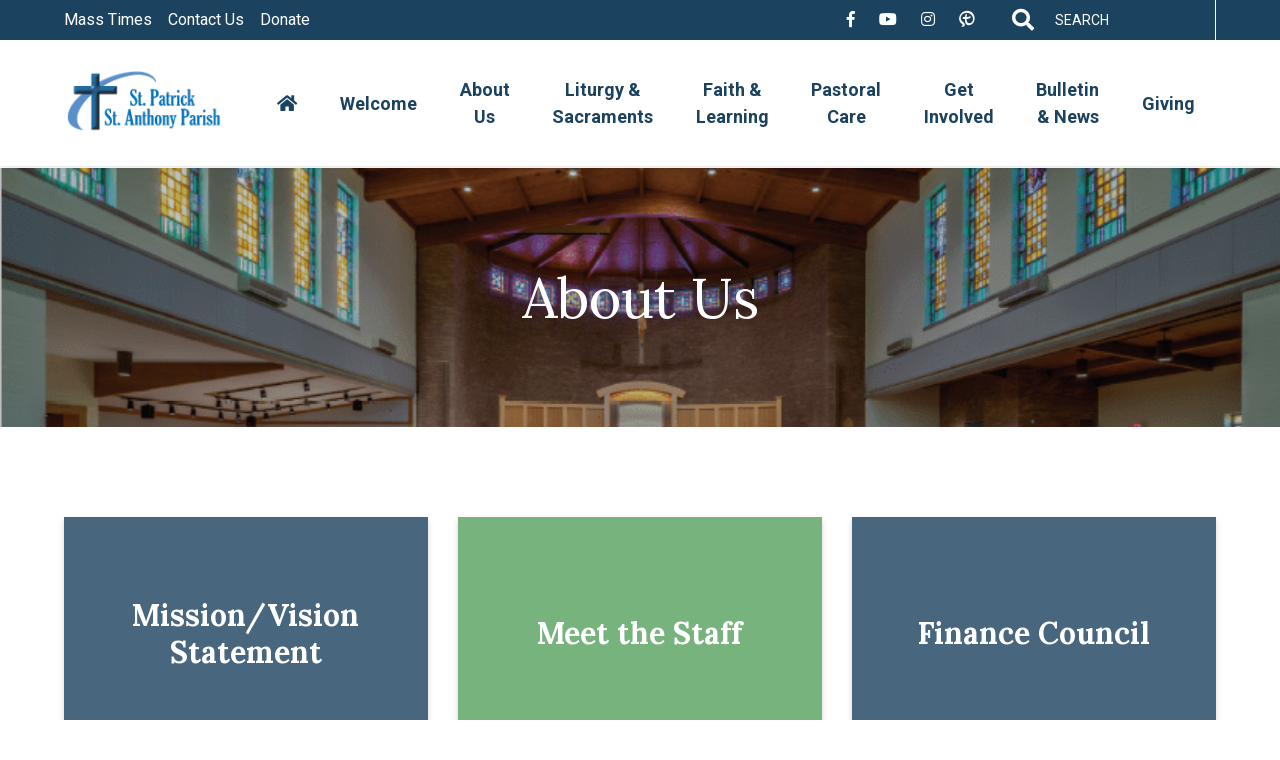

--- FILE ---
content_type: text/html; charset=UTF-8
request_url: https://stpatsgh.org/about-us-2/
body_size: 13415
content:

<!DOCTYPE html>
<html lang="en-US">
<head>
	<meta charset="UTF-8">
	<meta name="viewport" content="width=device-width, initial-scale=1">
	<link href="https://gmpg.org/xfn/11" rel="profile">
	<meta property="og:locale" content="en_US" />
	<meta property="og:site_name" content="St. Patrick &#8211; St. Anthony Grand Haven, MI" />
	<meta property="og:url" content="https://stpatsgh.org/about-us-2/" />
	<meta property="og:type" content="website" />
	<meta property="og:title" content="About Us" />
	<meta property="og:description" content="" />
	<meta property="og:image:secure_url" content="" />
	<meta property="og:image" content="" />
	<title>About Us &#8211; St. Patrick &#8211; St. Anthony</title>
<meta name='robots' content='max-image-preview:large' />
<link rel='dns-prefetch' href='//ajax.googleapis.com' />
<link rel='dns-prefetch' href='//maxcdn.bootstrapcdn.com' />
<link rel='dns-prefetch' href='//use.fontawesome.com' />
<link rel='dns-prefetch' href='//code.jquery.com' />
<link rel="alternate" type="application/rss+xml" title="St. Patrick - St. Anthony &raquo; Feed" href="https://stpatsgh.org/feed/" />
<link rel="alternate" title="oEmbed (JSON)" type="application/json+oembed" href="https://stpatsgh.org/wp-json/oembed/1.0/embed?url=https%3A%2F%2Fstpatsgh.org%2Fabout-us-2%2F" />
<link rel="alternate" title="oEmbed (XML)" type="text/xml+oembed" href="https://stpatsgh.org/wp-json/oembed/1.0/embed?url=https%3A%2F%2Fstpatsgh.org%2Fabout-us-2%2F&#038;format=xml" />
		<!-- This site uses the Google Analytics by MonsterInsights plugin v9.11.1 - Using Analytics tracking - https://www.monsterinsights.com/ -->
							<script src="//www.googletagmanager.com/gtag/js?id=G-8928NBZJQS"  data-cfasync="false" data-wpfc-render="false" async></script>
			<script data-cfasync="false" data-wpfc-render="false">
				var mi_version = '9.11.1';
				var mi_track_user = true;
				var mi_no_track_reason = '';
								var MonsterInsightsDefaultLocations = {"page_location":"https:\/\/stpatsgh.org\/about-us-2\/"};
								if ( typeof MonsterInsightsPrivacyGuardFilter === 'function' ) {
					var MonsterInsightsLocations = (typeof MonsterInsightsExcludeQuery === 'object') ? MonsterInsightsPrivacyGuardFilter( MonsterInsightsExcludeQuery ) : MonsterInsightsPrivacyGuardFilter( MonsterInsightsDefaultLocations );
				} else {
					var MonsterInsightsLocations = (typeof MonsterInsightsExcludeQuery === 'object') ? MonsterInsightsExcludeQuery : MonsterInsightsDefaultLocations;
				}

								var disableStrs = [
										'ga-disable-G-8928NBZJQS',
									];

				/* Function to detect opted out users */
				function __gtagTrackerIsOptedOut() {
					for (var index = 0; index < disableStrs.length; index++) {
						if (document.cookie.indexOf(disableStrs[index] + '=true') > -1) {
							return true;
						}
					}

					return false;
				}

				/* Disable tracking if the opt-out cookie exists. */
				if (__gtagTrackerIsOptedOut()) {
					for (var index = 0; index < disableStrs.length; index++) {
						window[disableStrs[index]] = true;
					}
				}

				/* Opt-out function */
				function __gtagTrackerOptout() {
					for (var index = 0; index < disableStrs.length; index++) {
						document.cookie = disableStrs[index] + '=true; expires=Thu, 31 Dec 2099 23:59:59 UTC; path=/';
						window[disableStrs[index]] = true;
					}
				}

				if ('undefined' === typeof gaOptout) {
					function gaOptout() {
						__gtagTrackerOptout();
					}
				}
								window.dataLayer = window.dataLayer || [];

				window.MonsterInsightsDualTracker = {
					helpers: {},
					trackers: {},
				};
				if (mi_track_user) {
					function __gtagDataLayer() {
						dataLayer.push(arguments);
					}

					function __gtagTracker(type, name, parameters) {
						if (!parameters) {
							parameters = {};
						}

						if (parameters.send_to) {
							__gtagDataLayer.apply(null, arguments);
							return;
						}

						if (type === 'event') {
														parameters.send_to = monsterinsights_frontend.v4_id;
							var hookName = name;
							if (typeof parameters['event_category'] !== 'undefined') {
								hookName = parameters['event_category'] + ':' + name;
							}

							if (typeof MonsterInsightsDualTracker.trackers[hookName] !== 'undefined') {
								MonsterInsightsDualTracker.trackers[hookName](parameters);
							} else {
								__gtagDataLayer('event', name, parameters);
							}
							
						} else {
							__gtagDataLayer.apply(null, arguments);
						}
					}

					__gtagTracker('js', new Date());
					__gtagTracker('set', {
						'developer_id.dZGIzZG': true,
											});
					if ( MonsterInsightsLocations.page_location ) {
						__gtagTracker('set', MonsterInsightsLocations);
					}
										__gtagTracker('config', 'G-8928NBZJQS', {"forceSSL":"true","link_attribution":"true","page_path":location.pathname + location.search + location.hash} );
										window.gtag = __gtagTracker;										(function () {
						/* https://developers.google.com/analytics/devguides/collection/analyticsjs/ */
						/* ga and __gaTracker compatibility shim. */
						var noopfn = function () {
							return null;
						};
						var newtracker = function () {
							return new Tracker();
						};
						var Tracker = function () {
							return null;
						};
						var p = Tracker.prototype;
						p.get = noopfn;
						p.set = noopfn;
						p.send = function () {
							var args = Array.prototype.slice.call(arguments);
							args.unshift('send');
							__gaTracker.apply(null, args);
						};
						var __gaTracker = function () {
							var len = arguments.length;
							if (len === 0) {
								return;
							}
							var f = arguments[len - 1];
							if (typeof f !== 'object' || f === null || typeof f.hitCallback !== 'function') {
								if ('send' === arguments[0]) {
									var hitConverted, hitObject = false, action;
									if ('event' === arguments[1]) {
										if ('undefined' !== typeof arguments[3]) {
											hitObject = {
												'eventAction': arguments[3],
												'eventCategory': arguments[2],
												'eventLabel': arguments[4],
												'value': arguments[5] ? arguments[5] : 1,
											}
										}
									}
									if ('pageview' === arguments[1]) {
										if ('undefined' !== typeof arguments[2]) {
											hitObject = {
												'eventAction': 'page_view',
												'page_path': arguments[2],
											}
										}
									}
									if (typeof arguments[2] === 'object') {
										hitObject = arguments[2];
									}
									if (typeof arguments[5] === 'object') {
										Object.assign(hitObject, arguments[5]);
									}
									if ('undefined' !== typeof arguments[1].hitType) {
										hitObject = arguments[1];
										if ('pageview' === hitObject.hitType) {
											hitObject.eventAction = 'page_view';
										}
									}
									if (hitObject) {
										action = 'timing' === arguments[1].hitType ? 'timing_complete' : hitObject.eventAction;
										hitConverted = mapArgs(hitObject);
										__gtagTracker('event', action, hitConverted);
									}
								}
								return;
							}

							function mapArgs(args) {
								var arg, hit = {};
								var gaMap = {
									'eventCategory': 'event_category',
									'eventAction': 'event_action',
									'eventLabel': 'event_label',
									'eventValue': 'event_value',
									'nonInteraction': 'non_interaction',
									'timingCategory': 'event_category',
									'timingVar': 'name',
									'timingValue': 'value',
									'timingLabel': 'event_label',
									'page': 'page_path',
									'location': 'page_location',
									'title': 'page_title',
									'referrer' : 'page_referrer',
								};
								for (arg in args) {
																		if (!(!args.hasOwnProperty(arg) || !gaMap.hasOwnProperty(arg))) {
										hit[gaMap[arg]] = args[arg];
									} else {
										hit[arg] = args[arg];
									}
								}
								return hit;
							}

							try {
								f.hitCallback();
							} catch (ex) {
							}
						};
						__gaTracker.create = newtracker;
						__gaTracker.getByName = newtracker;
						__gaTracker.getAll = function () {
							return [];
						};
						__gaTracker.remove = noopfn;
						__gaTracker.loaded = true;
						window['__gaTracker'] = __gaTracker;
					})();
									} else {
										console.log("");
					(function () {
						function __gtagTracker() {
							return null;
						}

						window['__gtagTracker'] = __gtagTracker;
						window['gtag'] = __gtagTracker;
					})();
									}
			</script>
							<!-- / Google Analytics by MonsterInsights -->
		<style id='wp-img-auto-sizes-contain-inline-css'>
img:is([sizes=auto i],[sizes^="auto," i]){contain-intrinsic-size:3000px 1500px}
/*# sourceURL=wp-img-auto-sizes-contain-inline-css */
</style>
<link rel='stylesheet' id='envira-tags-tags-frontend-css' href='https://stpatsgh.org/wp-content/plugins/envira-tags/assets/css/frontend.css?ver=1.13.1' media='all' />
<style id='wp-emoji-styles-inline-css'>

	img.wp-smiley, img.emoji {
		display: inline !important;
		border: none !important;
		box-shadow: none !important;
		height: 1em !important;
		width: 1em !important;
		margin: 0 0.07em !important;
		vertical-align: -0.1em !important;
		background: none !important;
		padding: 0 !important;
	}
/*# sourceURL=wp-emoji-styles-inline-css */
</style>
<link rel='stylesheet' id='wp-block-library-css' href='https://stpatsgh.org/wp-includes/css/dist/block-library/style.min.css?ver=6.9' media='all' />
<style id='global-styles-inline-css'>
:root{--wp--preset--aspect-ratio--square: 1;--wp--preset--aspect-ratio--4-3: 4/3;--wp--preset--aspect-ratio--3-4: 3/4;--wp--preset--aspect-ratio--3-2: 3/2;--wp--preset--aspect-ratio--2-3: 2/3;--wp--preset--aspect-ratio--16-9: 16/9;--wp--preset--aspect-ratio--9-16: 9/16;--wp--preset--color--black: #0F0F0F;--wp--preset--color--cyan-bluish-gray: #abb8c3;--wp--preset--color--white: #FFFFFF;--wp--preset--color--pale-pink: #f78da7;--wp--preset--color--vivid-red: #cf2e2e;--wp--preset--color--luminous-vivid-orange: #ff6900;--wp--preset--color--luminous-vivid-amber: #fcb900;--wp--preset--color--light-green-cyan: #7bdcb5;--wp--preset--color--vivid-green-cyan: #00d084;--wp--preset--color--pale-cyan-blue: #8ed1fc;--wp--preset--color--vivid-cyan-blue: #0693e3;--wp--preset--color--vivid-purple: #9b51e0;--wp--preset--color--primary: #1b425f;--wp--preset--color--secondary: #54a05d;--wp--preset--color--tertiary: #386b3e;--wp--preset--color--quaternary: #255b83;--wp--preset--gradient--vivid-cyan-blue-to-vivid-purple: linear-gradient(135deg,rgb(6,147,227) 0%,rgb(155,81,224) 100%);--wp--preset--gradient--light-green-cyan-to-vivid-green-cyan: linear-gradient(135deg,rgb(122,220,180) 0%,rgb(0,208,130) 100%);--wp--preset--gradient--luminous-vivid-amber-to-luminous-vivid-orange: linear-gradient(135deg,rgb(252,185,0) 0%,rgb(255,105,0) 100%);--wp--preset--gradient--luminous-vivid-orange-to-vivid-red: linear-gradient(135deg,rgb(255,105,0) 0%,rgb(207,46,46) 100%);--wp--preset--gradient--very-light-gray-to-cyan-bluish-gray: linear-gradient(135deg,rgb(238,238,238) 0%,rgb(169,184,195) 100%);--wp--preset--gradient--cool-to-warm-spectrum: linear-gradient(135deg,rgb(74,234,220) 0%,rgb(151,120,209) 20%,rgb(207,42,186) 40%,rgb(238,44,130) 60%,rgb(251,105,98) 80%,rgb(254,248,76) 100%);--wp--preset--gradient--blush-light-purple: linear-gradient(135deg,rgb(255,206,236) 0%,rgb(152,150,240) 100%);--wp--preset--gradient--blush-bordeaux: linear-gradient(135deg,rgb(254,205,165) 0%,rgb(254,45,45) 50%,rgb(107,0,62) 100%);--wp--preset--gradient--luminous-dusk: linear-gradient(135deg,rgb(255,203,112) 0%,rgb(199,81,192) 50%,rgb(65,88,208) 100%);--wp--preset--gradient--pale-ocean: linear-gradient(135deg,rgb(255,245,203) 0%,rgb(182,227,212) 50%,rgb(51,167,181) 100%);--wp--preset--gradient--electric-grass: linear-gradient(135deg,rgb(202,248,128) 0%,rgb(113,206,126) 100%);--wp--preset--gradient--midnight: linear-gradient(135deg,rgb(2,3,129) 0%,rgb(40,116,252) 100%);--wp--preset--font-size--small: 13px;--wp--preset--font-size--medium: 20px;--wp--preset--font-size--large: 36px;--wp--preset--font-size--x-large: 42px;--wp--preset--spacing--20: 0.44rem;--wp--preset--spacing--30: 0.67rem;--wp--preset--spacing--40: 1rem;--wp--preset--spacing--50: 1.5rem;--wp--preset--spacing--60: 2.25rem;--wp--preset--spacing--70: 3.38rem;--wp--preset--spacing--80: 5.06rem;--wp--preset--shadow--natural: 6px 6px 9px rgba(0, 0, 0, 0.2);--wp--preset--shadow--deep: 12px 12px 50px rgba(0, 0, 0, 0.4);--wp--preset--shadow--sharp: 6px 6px 0px rgba(0, 0, 0, 0.2);--wp--preset--shadow--outlined: 6px 6px 0px -3px rgb(255, 255, 255), 6px 6px rgb(0, 0, 0);--wp--preset--shadow--crisp: 6px 6px 0px rgb(0, 0, 0);}:where(.is-layout-flex){gap: 0.5em;}:where(.is-layout-grid){gap: 0.5em;}body .is-layout-flex{display: flex;}.is-layout-flex{flex-wrap: wrap;align-items: center;}.is-layout-flex > :is(*, div){margin: 0;}body .is-layout-grid{display: grid;}.is-layout-grid > :is(*, div){margin: 0;}:where(.wp-block-columns.is-layout-flex){gap: 2em;}:where(.wp-block-columns.is-layout-grid){gap: 2em;}:where(.wp-block-post-template.is-layout-flex){gap: 1.25em;}:where(.wp-block-post-template.is-layout-grid){gap: 1.25em;}.has-black-color{color: var(--wp--preset--color--black) !important;}.has-cyan-bluish-gray-color{color: var(--wp--preset--color--cyan-bluish-gray) !important;}.has-white-color{color: var(--wp--preset--color--white) !important;}.has-pale-pink-color{color: var(--wp--preset--color--pale-pink) !important;}.has-vivid-red-color{color: var(--wp--preset--color--vivid-red) !important;}.has-luminous-vivid-orange-color{color: var(--wp--preset--color--luminous-vivid-orange) !important;}.has-luminous-vivid-amber-color{color: var(--wp--preset--color--luminous-vivid-amber) !important;}.has-light-green-cyan-color{color: var(--wp--preset--color--light-green-cyan) !important;}.has-vivid-green-cyan-color{color: var(--wp--preset--color--vivid-green-cyan) !important;}.has-pale-cyan-blue-color{color: var(--wp--preset--color--pale-cyan-blue) !important;}.has-vivid-cyan-blue-color{color: var(--wp--preset--color--vivid-cyan-blue) !important;}.has-vivid-purple-color{color: var(--wp--preset--color--vivid-purple) !important;}.has-black-background-color{background-color: var(--wp--preset--color--black) !important;}.has-cyan-bluish-gray-background-color{background-color: var(--wp--preset--color--cyan-bluish-gray) !important;}.has-white-background-color{background-color: var(--wp--preset--color--white) !important;}.has-pale-pink-background-color{background-color: var(--wp--preset--color--pale-pink) !important;}.has-vivid-red-background-color{background-color: var(--wp--preset--color--vivid-red) !important;}.has-luminous-vivid-orange-background-color{background-color: var(--wp--preset--color--luminous-vivid-orange) !important;}.has-luminous-vivid-amber-background-color{background-color: var(--wp--preset--color--luminous-vivid-amber) !important;}.has-light-green-cyan-background-color{background-color: var(--wp--preset--color--light-green-cyan) !important;}.has-vivid-green-cyan-background-color{background-color: var(--wp--preset--color--vivid-green-cyan) !important;}.has-pale-cyan-blue-background-color{background-color: var(--wp--preset--color--pale-cyan-blue) !important;}.has-vivid-cyan-blue-background-color{background-color: var(--wp--preset--color--vivid-cyan-blue) !important;}.has-vivid-purple-background-color{background-color: var(--wp--preset--color--vivid-purple) !important;}.has-black-border-color{border-color: var(--wp--preset--color--black) !important;}.has-cyan-bluish-gray-border-color{border-color: var(--wp--preset--color--cyan-bluish-gray) !important;}.has-white-border-color{border-color: var(--wp--preset--color--white) !important;}.has-pale-pink-border-color{border-color: var(--wp--preset--color--pale-pink) !important;}.has-vivid-red-border-color{border-color: var(--wp--preset--color--vivid-red) !important;}.has-luminous-vivid-orange-border-color{border-color: var(--wp--preset--color--luminous-vivid-orange) !important;}.has-luminous-vivid-amber-border-color{border-color: var(--wp--preset--color--luminous-vivid-amber) !important;}.has-light-green-cyan-border-color{border-color: var(--wp--preset--color--light-green-cyan) !important;}.has-vivid-green-cyan-border-color{border-color: var(--wp--preset--color--vivid-green-cyan) !important;}.has-pale-cyan-blue-border-color{border-color: var(--wp--preset--color--pale-cyan-blue) !important;}.has-vivid-cyan-blue-border-color{border-color: var(--wp--preset--color--vivid-cyan-blue) !important;}.has-vivid-purple-border-color{border-color: var(--wp--preset--color--vivid-purple) !important;}.has-vivid-cyan-blue-to-vivid-purple-gradient-background{background: var(--wp--preset--gradient--vivid-cyan-blue-to-vivid-purple) !important;}.has-light-green-cyan-to-vivid-green-cyan-gradient-background{background: var(--wp--preset--gradient--light-green-cyan-to-vivid-green-cyan) !important;}.has-luminous-vivid-amber-to-luminous-vivid-orange-gradient-background{background: var(--wp--preset--gradient--luminous-vivid-amber-to-luminous-vivid-orange) !important;}.has-luminous-vivid-orange-to-vivid-red-gradient-background{background: var(--wp--preset--gradient--luminous-vivid-orange-to-vivid-red) !important;}.has-very-light-gray-to-cyan-bluish-gray-gradient-background{background: var(--wp--preset--gradient--very-light-gray-to-cyan-bluish-gray) !important;}.has-cool-to-warm-spectrum-gradient-background{background: var(--wp--preset--gradient--cool-to-warm-spectrum) !important;}.has-blush-light-purple-gradient-background{background: var(--wp--preset--gradient--blush-light-purple) !important;}.has-blush-bordeaux-gradient-background{background: var(--wp--preset--gradient--blush-bordeaux) !important;}.has-luminous-dusk-gradient-background{background: var(--wp--preset--gradient--luminous-dusk) !important;}.has-pale-ocean-gradient-background{background: var(--wp--preset--gradient--pale-ocean) !important;}.has-electric-grass-gradient-background{background: var(--wp--preset--gradient--electric-grass) !important;}.has-midnight-gradient-background{background: var(--wp--preset--gradient--midnight) !important;}.has-small-font-size{font-size: var(--wp--preset--font-size--small) !important;}.has-medium-font-size{font-size: var(--wp--preset--font-size--medium) !important;}.has-large-font-size{font-size: var(--wp--preset--font-size--large) !important;}.has-x-large-font-size{font-size: var(--wp--preset--font-size--x-large) !important;}
/*# sourceURL=global-styles-inline-css */
</style>

<style id='classic-theme-styles-inline-css'>
/*! This file is auto-generated */
.wp-block-button__link{color:#fff;background-color:#32373c;border-radius:9999px;box-shadow:none;text-decoration:none;padding:calc(.667em + 2px) calc(1.333em + 2px);font-size:1.125em}.wp-block-file__button{background:#32373c;color:#fff;text-decoration:none}
/*# sourceURL=/wp-includes/css/classic-themes.min.css */
</style>
<link rel='stylesheet' id='dashicons-css' href='https://stpatsgh.org/wp-includes/css/dashicons.min.css?ver=6.9' media='all' />
<link rel='stylesheet' id='mmenu-css' href='https://stpatsgh.org/wp-content/plugins/mmenu/css/mmenu.css?ver=4' media='all' />
<link rel='stylesheet' id='cff-css' href='https://stpatsgh.org/wp-content/plugins/custom-facebook-feed/assets/css/cff-style.min.css?ver=4.3.4' media='all' />
<link rel='stylesheet' id='sb-font-awesome-css' href='https://maxcdn.bootstrapcdn.com/font-awesome/4.7.0/css/font-awesome.min.css?ver=6.9' media='all' />
<link rel='stylesheet' id='transfiguration-style-css' href='https://stpatsgh.org/wp-content/themes/trans-template/style.min.css?ver=1.0.0' media='screen' />
<link rel='stylesheet' id='slick-css-css' href='https://stpatsgh.org/wp-content/themes/trans-template/assets/slick/slick.css?ver=1.0.0' media='screen' />
<link rel='stylesheet' id='slick-theme-css-css' href='https://stpatsgh.org/wp-content/themes/trans-template/assets/slick/slick-theme.css?ver=1.0.0' media='screen' />
<link rel='stylesheet' id='font-awesome-css' href='https://use.fontawesome.com/releases/v5.7.2/css/all.css?ver=5.7.2' media='screen' />
<link rel='stylesheet' id='jquery-ui-css-css' href='https://code.jquery.com/ui/1.12.1/themes/base/jquery-ui.css?ver=1.12.1' media='screen' />
<style id='tnc_custom_css-inline-css'>

            .nginx-cache-btn.nginx-cache-off a { background-color: #d63638 !important; }
            .nginx-cache-btn.nginx-cache-on a { background-color: green !important; }
        
/*# sourceURL=tnc_custom_css-inline-css */
</style>
<link rel='stylesheet' id='custom-styles-css' href='https://stpatsgh.org/wp-content/themes/diocesan/custom.css?ver=6.9' media='all' />
<link rel='stylesheet' id='__EPYT__style-css' href='https://stpatsgh.org/wp-content/plugins/youtube-embed-plus/styles/ytprefs.min.css?ver=14.2.4' media='all' />
<style id='__EPYT__style-inline-css'>

                .epyt-gallery-thumb {
                        width: 33.333%;
                }
                
/*# sourceURL=__EPYT__style-inline-css */
</style>
<script src="https://stpatsgh.org/wp-content/plugins/google-analytics-for-wordpress/assets/js/frontend-gtag.min.js?ver=9.11.1" id="monsterinsights-frontend-script-js" async data-wp-strategy="async"></script>
<script data-cfasync="false" data-wpfc-render="false" id='monsterinsights-frontend-script-js-extra'>var monsterinsights_frontend = {"js_events_tracking":"true","download_extensions":"doc,pdf,ppt,zip,xls,docx,pptx,xlsx","inbound_paths":"[{\"path\":\"\\\/go\\\/\",\"label\":\"affiliate\"},{\"path\":\"\\\/recommend\\\/\",\"label\":\"affiliate\"}]","home_url":"https:\/\/stpatsgh.org","hash_tracking":"true","v4_id":"G-8928NBZJQS"};</script>
<script src="https://stpatsgh.org/wp-includes/js/jquery/jquery.min.js?ver=3.7.1" id="jquery-core-js"></script>
<script src="https://stpatsgh.org/wp-includes/js/jquery/jquery-migrate.min.js?ver=3.4.1" id="jquery-migrate-js"></script>
<script src="https://stpatsgh.org/wp-content/plugins/mmenu/js/mmenu.js?ver=4" id="mmenu-js"></script>
<script src="https://ajax.googleapis.com/ajax/libs/jqueryui/1.9.2/jquery-ui.min.js?ver=1.9.2" id="jquery-ui-js"></script>
<script src="https://stpatsgh.org/wp-content/themes/trans-template/assets/js/smoothscroll.js?ver=1" id="transfiguration-smoothscroll-js"></script>
<script src="https://stpatsgh.org/wp-content/themes/trans-template/assets/slick/slick.min.js?ver=6.9" id="slick-js-js"></script>
<script id="__ytprefs__-js-extra">
var _EPYT_ = {"ajaxurl":"https://stpatsgh.org/wp-admin/admin-ajax.php","security":"d8d6b73bbd","gallery_scrolloffset":"20","eppathtoscripts":"https://stpatsgh.org/wp-content/plugins/youtube-embed-plus/scripts/","eppath":"https://stpatsgh.org/wp-content/plugins/youtube-embed-plus/","epresponsiveselector":"[\"iframe.__youtube_prefs__\",\"iframe[src*='youtube.com']\",\"iframe[src*='youtube-nocookie.com']\",\"iframe[data-ep-src*='youtube.com']\",\"iframe[data-ep-src*='youtube-nocookie.com']\",\"iframe[data-ep-gallerysrc*='youtube.com']\"]","epdovol":"1","version":"14.2.4","evselector":"iframe.__youtube_prefs__[src], iframe[src*=\"youtube.com/embed/\"], iframe[src*=\"youtube-nocookie.com/embed/\"]","ajax_compat":"","maxres_facade":"eager","ytapi_load":"light","pause_others":"","stopMobileBuffer":"1","facade_mode":"","not_live_on_channel":""};
//# sourceURL=__ytprefs__-js-extra
</script>
<script src="https://stpatsgh.org/wp-content/plugins/youtube-embed-plus/scripts/ytprefs.min.js?ver=14.2.4" id="__ytprefs__-js"></script>
<link rel="https://api.w.org/" href="https://stpatsgh.org/wp-json/" /><link rel="alternate" title="JSON" type="application/json" href="https://stpatsgh.org/wp-json/wp/v2/pages/2544" /><link rel="EditURI" type="application/rsd+xml" title="RSD" href="https://stpatsgh.org/xmlrpc.php?rsd" />
<meta name="generator" content="WordPress 6.9" />
<link rel="canonical" href="https://stpatsgh.org/about-us-2/" />
<link rel='shortlink' href='https://stpatsgh.org/?p=2544' />
<!-- Analytics by WP Statistics - https://wp-statistics.com -->
<link rel="icon" href="https://stpatsgh.org/wp-content/uploads/2021/04/cropped-Favicon-32x32.png" sizes="32x32" />
<link rel="icon" href="https://stpatsgh.org/wp-content/uploads/2021/04/cropped-Favicon-192x192.png" sizes="192x192" />
<link rel="apple-touch-icon" href="https://stpatsgh.org/wp-content/uploads/2021/04/cropped-Favicon-180x180.png" />
<meta name="msapplication-TileImage" content="https://stpatsgh.org/wp-content/uploads/2021/04/cropped-Favicon-270x270.png" />
</head>

<body class="wp-singular page-template-default page page-id-2544 page-parent wp-theme-trans-template wp-child-theme-diocesan">
<div class="site" id="page">
	<a href="#content" class="skip-link screen-reader-text">Skip to content</a>

	<header class="site-header" id="masthead">
		<div class="the-header">
		  
<div class="top-bar has-primary-background-color">
  <div class="top-bar-container limit-width">
    <div class="top-bar-box top-bar-left">
      
<a href="https://stpatsgh.org/mass-times/" class="header-link has-white-color" target="" title="Mass Times">Mass Times</a><a href="https://stpatsgh.org/contact-us/" class="header-link has-white-color" target="" title="Contact Us">Contact Us</a><a href="https://www.osvhub.com/stpatsgh/giving/funds" class="header-link has-white-color" target="_blank" title="Donate">Donate</a>    </div>

    <div class="top-bar-box top-bar-right">
      
<div class="social-media-container">
  <a href="https://www.facebook.com/stpatrickstanthony/" class="social-media-link has-white-color has-secondary-color-hover" target="_blank" title="Facebook"><i class="fab fa-facebook-f" aria-hidden="true"></i></a><a href="https://www.youtube.com/channel/UCcUxS-a3nKxGXZ9D9OOejiA/videos" class="social-media-link has-white-color has-secondary-color-hover" target="_blank" title="YouTube"><i class="fab fa-youtube" aria-hidden="true"></i></a><a href="https://www.instagram.com/st.patsgh/" class="social-media-link has-white-color has-secondary-color-hover" target="_blank" title="Insagram"><i class="fab fa-instagram" aria-hidden="true"></i></a>
  
      <a href="http://myparishapp.com" class="social-media-link has-white-color has-secondary-color-hover" target="" title="myParish">
        <i class="dpi-mpa"></i>
      </a>
      
</div>
      
      <div class="header-search">
        <form class="search-form" action="https://stpatsgh.org" method="get" role="search">
          <button type="submit" class="search-submit"><i class="fa fa-search has-white-color"></i></button>
          <label>
            <span class="screen-reader-text">Search for:</span>
            <input type="search" class="search-field" placeholder="Search" value="" name="s">
          </label>
        </form>
      </div>
    </div>
  </div>
</div>
		  
<div class="bottom-bar limit-width">
  <div class="header-nav">
    <div class="site-branding">
      <a href="https://stpatsgh.org" class="header-logo-link" title="St. Patrick - St. Anthony" rel="home">
        <img src="https://stpatsgh.org/wp-content/uploads/2021/04/logo.png" class="header-logo-image" alt="St. Patrick - St. Anthony" />
      </a>
    </div>
    <nav class="main-navigation" data-home="https://stpatsgh.org" id="site-navigation">
      <div id="menu-location-menu-1" class="menu-primary-menu-container"><ul id="primary-menu" class="menu"><li id="menu-item-620" class="menu-item menu-item-type-post_type menu-item-object-page menu-item-has-children menu-item-620"><a href="https://stpatsgh.org/welcome/">Welcome</a>
<ul class="sub-menu">
	<li id="menu-item-623" class="menu-item menu-item-type-post_type menu-item-object-page menu-item-623"><a href="https://stpatsgh.org/welcome/im-new/">I’m New</a></li>
	<li id="menu-item-622" class="menu-item menu-item-type-post_type menu-item-object-page menu-item-622"><a href="https://stpatsgh.org/welcome/join-our-parish/parish-registration/">Join Our Parish</a></li>
	<li id="menu-item-624" class="menu-item menu-item-type-post_type menu-item-object-page menu-item-624"><a href="https://stpatsgh.org/welcome/how-do-i/">How Do I…</a></li>
	<li id="menu-item-1086" class="menu-item menu-item-type-post_type menu-item-object-page menu-item-has-children menu-item-1086"><a href="https://stpatsgh.org/welcome/becoming-catholic/">Becoming Catholic</a>
	<ul class="sub-menu">
		<li id="menu-item-648" class="menu-item menu-item-type-post_type menu-item-object-page menu-item-648"><a href="https://stpatsgh.org/welcome/becoming-catholic/ocia/">Order of Christian Initiation of Adults (OCIA)</a></li>
	</ul>
</li>
	<li id="menu-item-621" class="menu-item menu-item-type-post_type menu-item-object-page menu-item-621"><a href="https://stpatsgh.org/welcome/returning-to-church/">Returning to Church</a></li>
	<li id="menu-item-17271" class="menu-item menu-item-type-post_type menu-item-object-page menu-item-17271"><a href="https://stpatsgh.org/welcome/update-your-contact-information/">Update Your Contact Information</a></li>
	<li id="menu-item-5918" class="menu-item menu-item-type-post_type menu-item-object-page menu-item-5918"><a href="https://stpatsgh.org/welcome/myparish-app/">myParish App</a></li>
</ul>
</li>
<li id="menu-item-2547" class="menu-item menu-item-type-post_type menu-item-object-page current-menu-item page_item page-item-2544 current_page_item menu-item-has-children menu-item-2547"><a href="https://stpatsgh.org/about-us-2/" aria-current="page">About Us</a>
<ul class="sub-menu">
	<li id="menu-item-627" class="menu-item menu-item-type-post_type menu-item-object-page menu-item-627"><a href="https://stpatsgh.org/about-us/mission-vision-statement/">Mission / Vision Statement</a></li>
	<li id="menu-item-631" class="menu-item menu-item-type-custom menu-item-object-custom menu-item-631"><a href="/staff">Meet the Staff</a></li>
	<li id="menu-item-13842" class="menu-item menu-item-type-post_type menu-item-object-page menu-item-13842"><a href="https://stpatsgh.org/about-us-2/job-opportunities/">Job Opportunity</a></li>
	<li id="menu-item-626" class="menu-item menu-item-type-post_type menu-item-object-page menu-item-626"><a href="https://stpatsgh.org/about-us/finance-council/">Finance Council</a></li>
	<li id="menu-item-929" class="menu-item menu-item-type-post_type menu-item-object-page menu-item-929"><a href="https://stpatsgh.org/about-us/pastoral-council/">Pastoral Council</a></li>
	<li id="menu-item-933" class="menu-item menu-item-type-post_type menu-item-object-page menu-item-933"><a href="https://stpatsgh.org/about-us/our-parish-history/">Our Parish History</a></li>
	<li id="menu-item-930" class="menu-item menu-item-type-post_type menu-item-object-page menu-item-930"><a href="https://stpatsgh.org/about-us/saints-patrick-anthony/">About Saints Patrick &#038; Anthony</a></li>
	<li id="menu-item-17347" class="menu-item menu-item-type-post_type menu-item-object-page menu-item-17347"><a href="https://stpatsgh.org/parish-policy-for-fundraising-campaigns/">Parish Policy for Fundraising Campaigns</a></li>
	<li id="menu-item-629" class="menu-item menu-item-type-post_type menu-item-object-page menu-item-629"><a href="https://stpatsgh.org/contact-us/">Contact Us</a></li>
</ul>
</li>
<li id="menu-item-633" class="menu-item menu-item-type-post_type menu-item-object-page menu-item-has-children menu-item-633"><a href="https://stpatsgh.org/liturgy-sacraments/">Liturgy &#038; Sacraments</a>
<ul class="sub-menu">
	<li id="menu-item-636" class="menu-item menu-item-type-post_type menu-item-object-page menu-item-636"><a href="https://stpatsgh.org/mass-times/">Mass &#038; Confession Times</a></li>
	<li id="menu-item-634" class="menu-item menu-item-type-post_type menu-item-object-page menu-item-634"><a href="https://stpatsgh.org/liturgy-sacraments/eucharistic-adoration/">Eucharistic Adoration</a></li>
	<li id="menu-item-984" class="menu-item menu-item-type-post_type menu-item-object-page menu-item-984"><a href="https://stpatsgh.org/liturgy-sacraments/worship-liturgy-ministries/">Worship &#038; Liturgy Ministries</a></li>
	<li id="menu-item-635" class="menu-item menu-item-type-post_type menu-item-object-page menu-item-635"><a href="https://stpatsgh.org/liturgy-sacraments/music-ministry/">Music Ministry</a></li>
	<li id="menu-item-644" class="menu-item menu-item-type-post_type menu-item-object-page menu-item-has-children menu-item-644"><a href="https://stpatsgh.org/liturgy-sacraments/sacraments/">Sacraments</a>
	<ul class="sub-menu">
		<li id="menu-item-638" class="menu-item menu-item-type-post_type menu-item-object-page menu-item-638"><a href="https://stpatsgh.org/liturgy-sacraments/sacraments/baptism/">Baptism</a></li>
		<li id="menu-item-646" class="menu-item menu-item-type-post_type menu-item-object-page menu-item-646"><a href="https://stpatsgh.org/liturgy-sacraments/sacraments/reconciliation/">Confession</a></li>
		<li id="menu-item-640" class="menu-item menu-item-type-post_type menu-item-object-page menu-item-640"><a href="https://stpatsgh.org/liturgy-sacraments/sacraments/eucharist/">Eucharist</a></li>
		<li id="menu-item-639" class="menu-item menu-item-type-post_type menu-item-object-page menu-item-639"><a href="https://stpatsgh.org/liturgy-sacraments/sacraments/confirmation/">Confirmation</a></li>
		<li id="menu-item-642" class="menu-item menu-item-type-post_type menu-item-object-page menu-item-642"><a href="https://stpatsgh.org/liturgy-sacraments/sacraments/marriage/">Marriage</a></li>
		<li id="menu-item-641" class="menu-item menu-item-type-post_type menu-item-object-page menu-item-641"><a href="https://stpatsgh.org/liturgy-sacraments/sacraments/holy-orders/">Holy Orders</a></li>
		<li id="menu-item-637" class="menu-item menu-item-type-post_type menu-item-object-page menu-item-637"><a href="https://stpatsgh.org/liturgy-sacraments/sacraments/anointing-of-the-sick/">Anointing of the Sick</a></li>
		<li id="menu-item-647" class="menu-item menu-item-type-post_type menu-item-object-page menu-item-647"><a href="https://stpatsgh.org/welcome/becoming-catholic/ocia/">Order of Christian Initiation of Adults (OCIA)</a></li>
	</ul>
</li>
	<li id="menu-item-1082" class="menu-item menu-item-type-post_type menu-item-object-page menu-item-has-children menu-item-1082"><a href="https://stpatsgh.org/liturgy-sacraments/funerals/">Funerals</a>
	<ul class="sub-menu">
		<li id="menu-item-13901" class="menu-item menu-item-type-custom menu-item-object-custom menu-item-13901"><a href="https://www.youtube.com/@stpatrickstanthony2705/streams">Livestream</a></li>
		<li id="menu-item-15555" class="menu-item menu-item-type-post_type menu-item-object-page menu-item-15555"><a href="https://stpatsgh.org/liturgy-sacraments/funerals/obituaries/">Obituaries</a></li>
	</ul>
</li>
	<li id="menu-item-1085" class="menu-item menu-item-type-post_type menu-item-object-page menu-item-1085"><a href="https://stpatsgh.org/liturgy-sacraments/sunday-fellowship/">Sunday Fellowship</a></li>
	<li id="menu-item-2840" class="menu-item menu-item-type-post_type menu-item-object-page menu-item-has-children menu-item-2840"><a href="https://stpatsgh.org/liturgy-sacraments/prayer/">Growing in Prayer</a>
	<ul class="sub-menu">
		<li id="menu-item-1084" class="menu-item menu-item-type-post_type menu-item-object-page menu-item-1084"><a href="https://stpatsgh.org/liturgy-sacraments/prayer/prayer-requests/">Ask for Prayers</a></li>
	</ul>
</li>
	<li id="menu-item-1083" class="menu-item menu-item-type-post_type menu-item-object-page menu-item-1083"><a href="https://stpatsgh.org/liturgy-sacraments/request-a-sacramental-record/">Request a Sacramental Record</a></li>
	<li id="menu-item-1880" class="menu-item menu-item-type-post_type menu-item-object-page menu-item-1880"><a href="https://stpatsgh.org/request-a-letter-of-good-standing/">Request a Letter of Good Standing</a></li>
</ul>
</li>
<li id="menu-item-649" class="menu-item menu-item-type-post_type menu-item-object-page menu-item-has-children menu-item-649"><a href="https://stpatsgh.org/faith-learning/">Faith &#038; Learning</a>
<ul class="sub-menu">
	<li id="menu-item-655" class="menu-item menu-item-type-post_type menu-item-object-page menu-item-655"><a href="https://stpatsgh.org/welcome/becoming-catholic/ocia/">Order of Christian Initiation of Adults (OCIA)</a></li>
	<li id="menu-item-651" class="menu-item menu-item-type-post_type menu-item-object-page menu-item-651"><a href="https://stpatsgh.org/faith-learning/elementary/">Children’s Faith Formation (PK to 6th Grade)</a></li>
	<li id="menu-item-16372" class="menu-item menu-item-type-post_type menu-item-object-page menu-item-16372"><a href="https://stpatsgh.org/faith-learning/student-discipleship-grades-7-12/">Student Discipleship (Grades 7-12)</a></li>
	<li id="menu-item-3612" class="menu-item menu-item-type-post_type menu-item-object-page menu-item-3612"><a href="https://stpatsgh.org/faith-learning/young-adults/">Lakeshore Catholic Young Adults</a></li>
	<li id="menu-item-650" class="menu-item menu-item-type-post_type menu-item-object-page menu-item-650"><a href="https://stpatsgh.org/faith-learning/adults/">Adults</a></li>
	<li id="menu-item-16137" class="menu-item menu-item-type-post_type menu-item-object-page menu-item-16137"><a href="https://stpatsgh.org/faith-learning/st-marys-catholic-school-spring-lake/">St. Mary’s Catholic School (Spring Lake)</a></li>
	<li id="menu-item-654" class="menu-item menu-item-type-post_type menu-item-object-page menu-item-654"><a href="https://stpatsgh.org/faith-learning/other-learning-resources/">Other Learning Resources</a></li>
</ul>
</li>
<li id="menu-item-12515" class="menu-item menu-item-type-post_type menu-item-object-page menu-item-has-children menu-item-12515"><a href="https://stpatsgh.org/pastoral-care/">Pastoral Care</a>
<ul class="sub-menu">
	<li id="menu-item-12681" class="menu-item menu-item-type-post_type menu-item-object-page menu-item-12681"><a href="https://stpatsgh.org/news-updates/">News &#038; Updates</a></li>
	<li id="menu-item-2107" class="menu-item menu-item-type-post_type menu-item-object-page menu-item-2107"><a href="https://stpatsgh.org/pastoral-care/groups/">Groups</a></li>
	<li id="menu-item-2143" class="menu-item menu-item-type-post_type menu-item-object-page menu-item-2143"><a href="https://stpatsgh.org/pastoral-care/prayer/">Prayer Gatherings</a></li>
	<li id="menu-item-2154" class="menu-item menu-item-type-post_type menu-item-object-page menu-item-2154"><a href="https://stpatsgh.org/pastoral-care/health-wellness/">Health &#038; Wellness</a></li>
	<li id="menu-item-657" class="menu-item menu-item-type-post_type menu-item-object-page menu-item-657"><a href="https://stpatsgh.org/pastoral-care/community-partnerships-resources/">Community Partnerships &#038; Resources</a></li>
</ul>
</li>
<li id="menu-item-12512" class="menu-item menu-item-type-post_type menu-item-object-page menu-item-has-children menu-item-12512"><a href="https://stpatsgh.org/outreach/">Get Involved</a>
<ul class="sub-menu">
	<li id="menu-item-12702" class="menu-item menu-item-type-post_type menu-item-object-page menu-item-12702"><a href="https://stpatsgh.org/news-updates-2/">News &#038; Updates</a></li>
	<li id="menu-item-2533" class="menu-item menu-item-type-post_type menu-item-object-page menu-item-2533"><a href="https://stpatsgh.org/ministries-page/food-ministries/">Food Pantry</a></li>
	<li id="menu-item-2539" class="menu-item menu-item-type-post_type menu-item-object-page menu-item-2539"><a href="https://stpatsgh.org/ministries-page/haiti/">Haiti Ministry</a></li>
	<li id="menu-item-2537" class="menu-item menu-item-type-post_type menu-item-object-page menu-item-2537"><a href="https://stpatsgh.org/ministries-page/migrant-outreach/">Migrant Ministry</a></li>
	<li id="menu-item-2532" class="menu-item menu-item-type-post_type menu-item-object-page menu-item-2532"><a href="https://stpatsgh.org/ministries-page/charity-justice/">Charity &#038; Justice</a></li>
	<li id="menu-item-1733" class="menu-item menu-item-type-post_type menu-item-object-page menu-item-1733"><a href="https://stpatsgh.org/outreach/social-justice/">Social Justice</a></li>
	<li id="menu-item-12551" class="menu-item menu-item-type-post_type menu-item-object-page menu-item-12551"><a href="https://stpatsgh.org/pastoral-care/community-partnerships-resources/">Community Partnerships &#038; Resources</a></li>
</ul>
</li>
<li id="menu-item-662" class="menu-item menu-item-type-post_type menu-item-object-page menu-item-has-children menu-item-662"><a href="https://stpatsgh.org/news-events/">Bulletin &#038; News</a>
<ul class="sub-menu">
	<li id="menu-item-686" class="menu-item menu-item-type-post_type menu-item-object-page menu-item-686"><a href="https://stpatsgh.org/bulletin/">Bulletin</a></li>
	<li id="menu-item-5948" class="menu-item menu-item-type-post_type menu-item-object-page menu-item-5948"><a href="https://stpatsgh.org/news-events/parish-news/">Parish News</a></li>
	<li id="menu-item-663" class="menu-item menu-item-type-post_type menu-item-object-page menu-item-663"><a href="https://stpatsgh.org/news-events/calendar/">Calendar</a></li>
	<li id="menu-item-16618" class="menu-item menu-item-type-post_type menu-item-object-page menu-item-16618"><a href="https://stpatsgh.org/news-events/st-marys-spring-lake/">St. Mary’s, Spring Lake</a></li>
	<li id="menu-item-17365" class="menu-item menu-item-type-custom menu-item-object-custom menu-item-17365"><a href="https://grdiocese.org/">Diocese of Grand Rapids</a></li>
	<li id="menu-item-17367" class="menu-item menu-item-type-custom menu-item-object-custom menu-item-17367"><a href="https://www.usccb.org/">USCCB</a></li>
	<li id="menu-item-10794" class="menu-item menu-item-type-custom menu-item-object-custom menu-item-10794"><a href="https://www.vatican.va/content/vatican/en.html">The Holy See</a></li>
</ul>
</li>
<li id="menu-item-669" class="menu-item menu-item-type-post_type menu-item-object-page menu-item-has-children menu-item-669"><a href="https://stpatsgh.org/giving/">Giving</a>
<ul class="sub-menu">
	<li id="menu-item-9869" class="menu-item menu-item-type-custom menu-item-object-custom menu-item-9869"><a href="https://www.osvhub.com/stpatsgh/giving/funds/regular-contribution">Offertory</a></li>
	<li id="menu-item-17087" class="menu-item menu-item-type-custom menu-item-object-custom menu-item-17087"><a href="https://www.osvhub.com/stpatsgh/giving/funds/restore-the-sacred">Restore the Sacred</a></li>
	<li id="menu-item-17279" class="menu-item menu-item-type-custom menu-item-object-custom menu-item-17279"><a href="https://www.osvhub.com/stpatsgh/giving/funds/chili-cookoff">Chili Cookoff</a></li>
	<li id="menu-item-17301" class="menu-item menu-item-type-custom menu-item-object-custom menu-item-17301"><a href="https://www.osvhub.com/stpatsgh/giving/funds/high-school-retreats">10:10 High School Retreat</a></li>
	<li id="menu-item-16820" class="menu-item menu-item-type-custom menu-item-object-custom menu-item-16820"><a href="https://www.osvhub.com/stpatsgh/giving/funds/steubenville-retreat">Steubenville Retreat</a></li>
	<li id="menu-item-17085" class="menu-item menu-item-type-custom menu-item-object-custom menu-item-17085"><a href="https://www.osvhub.com/stpatsgh/giving/funds/safety-protocols">Safety Protocols</a></li>
	<li id="menu-item-9876" class="menu-item menu-item-type-custom menu-item-object-custom menu-item-9876"><a href="https://www.osvhub.com/stpatsgh/giving/funds/food-pantry">Food Pantry</a></li>
	<li id="menu-item-17086" class="menu-item menu-item-type-custom menu-item-object-custom menu-item-17086"><a href="https://www.osvhub.com/stpatsgh/giving/funds/haiti-ministry-fund">Haiti Ministry</a></li>
	<li id="menu-item-9871" class="menu-item menu-item-type-custom menu-item-object-custom menu-item-9871"><a href="https://www.osvhub.com/stpatsgh/giving/funds/migrant-ministry">Migrant Ministry</a></li>
	<li id="menu-item-9870" class="menu-item menu-item-type-custom menu-item-object-custom menu-item-9870"><a href="https://www.osvhub.com/stpatsgh/giving/funds/faith-formation-tuition">Faith Formation Tuition</a></li>
	<li id="menu-item-13770" class="menu-item menu-item-type-custom menu-item-object-custom menu-item-13770"><a href="https://spsalegacy.org/">Parish Legacy Program</a></li>
	<li id="menu-item-9872" class="menu-item menu-item-type-custom menu-item-object-custom menu-item-9872"><a href="https://www.osvhub.com/stpatsgh/giving/funds/capital-gifts">Capital Campaign</a></li>
</ul>
</li>
</ul></div>    </nav>

    <div class="mmenu-toggle" id="mmenu-toggle">
      <div class="menu-toggle-bars">
                  <div class="menu-toggle-bar has-primary-background-color"></div>
                  <div class="menu-toggle-bar has-primary-background-color"></div>
                  <div class="menu-toggle-bar has-primary-background-color"></div>
              </div>
      <span class="menu-toggle-text">Menu</span>
    </div>
  </div>
</div>
		</div>
	</header>

	<div class="site-content" id="content">


  
  <div class="page-header" style="background-image: url(https://stpatsgh.org/wp-content/uploads/2021/07/Sanctuary.png);">
    <h1 class="page-header-title has-white-color">About Us</h1>
  </div>
</div> <!-- .site-content -->

<div class="content-area" id="primary">
	<main class="site-main" id="main">
		
<article class="post-2544 page type-page status-publish hentry" id="post-2544">
	<div class="entry-content">
		

<div class="image-buttons col-3 aos-init" data-aos="fade-up" id="image-buttons-block_e1568bdd441043d0be902002dc48da7e">
      <div class="page-content-button">
              <a href="https://stpatsgh.org/about-us/mission-vision-statement/" class="page-content-button-link" target="" title="Mission/Vision Statement" style="background-image:url()">
          <h3 class="has-white-color font-header">Mission/Vision Statement</h3>
        </a>
          </div>
      <div class="page-content-button">
              <a href="https://stpatsgh.org/staff/" class="page-content-button-link" target="" title="Meet the Staff" style="background-image:url()">
          <h3 class="has-white-color font-header">Meet the Staff</h3>
        </a>
          </div>
      <div class="page-content-button">
              <a href="https://stpatsgh.org/about-us/finance-council/" class="page-content-button-link" target="" title="Finance Council" style="background-image:url()">
          <h3 class="has-white-color font-header">Finance Council</h3>
        </a>
          </div>
      <div class="page-content-button">
              <a href="https://stpatsgh.org/about-us/pastoral-council/" class="page-content-button-link" target="" title="Pastoral Council" style="background-image:url()">
          <h3 class="has-white-color font-header">Pastoral Council</h3>
        </a>
          </div>
      <div class="page-content-button">
              <a href="https://stpatsgh.org/about-us/ministry-awareness/" class="page-content-button-link" target="" title="Ministry Awareness" style="background-image:url()">
          <h3 class="has-white-color font-header">Ministry Awareness</h3>
        </a>
          </div>
      <div class="page-content-button">
              <a href="https://stpatsgh.org/about-us/parish-commissions/" class="page-content-button-link" target="" title="Parish Commissions" style="background-image:url()">
          <h3 class="has-white-color font-header">Parish Commissions</h3>
        </a>
          </div>
      <div class="page-content-button">
              <a href="https://stpatsgh.org/parish-photos/" class="page-content-button-link" target="" title="Parish Photos" style="background-image:url()">
          <h3 class="has-white-color font-header">Parish Photos</h3>
        </a>
          </div>
      <div class="page-content-button">
              <a href="https://stpatsgh.org/about-us/our-parish-history/" class="page-content-button-link" target="" title="Our Parish History" style="background-image:url()">
          <h3 class="has-white-color font-header">Our Parish History</h3>
        </a>
          </div>
      <div class="page-content-button">
              <a href="https://stpatsgh.org/about-us/saints-patrick-anthony/" class="page-content-button-link" target="" title="About Saints Patrick &#038; Anthony" style="background-image:url()">
          <h3 class="has-white-color font-header">About Saints Patrick &#038; Anthony</h3>
        </a>
          </div>
      <div class="page-content-button">
              <a href="http://Meeting Rooms &#038; Gathering Spaces" class="page-content-button-link" target="" title="Meeting Rooms &amp; Gathering Spaces" style="background-image:url()">
          <h3 class="has-white-color font-header">Meeting Rooms &amp; Gathering Spaces</h3>
        </a>
          </div>
      <div class="page-content-button">
              <a href="https://stpatsgh.org/contact-us/" class="page-content-button-link" target="" title="Contact Us" style="background-image:url()">
          <h3 class="has-white-color font-header">Contact Us</h3>
        </a>
          </div>
      <div class="page-content-button">
          </div>
  </div>

<style type="text/css">
  #image-buttons-block_e1568bdd441043d0be902002dc48da7e {
    display: flex;
    flex-wrap: wrap;
    justify-content: space-around;
    min-height: 3rem;
    margin: 1.875rem auto
  }
  #image-buttons-block_e1568bdd441043d0be902002dc48da7e .page-content-button {
    text-align: center;
    height: 14.25rem;
    margin: 0 1.875rem 1.875rem 0;
  }
  #image-buttons-block_e1568bdd441043d0be902002dc48da7e .page-content-button:last-of-type {
    margin-right: 0;
  }
  #image-buttons-block_e1568bdd441043d0be902002dc48da7e .page-content-button .page-content-button-link {
    position: relative;
    display: flex;
    justify-content: center;
    align-items: center;
    background-position: center;
    background-size: cover;
    box-shadow: 0 3px 6px #00000029;
    text-decoration: none;
    height: 100%;
    transition: filter 0.25s linear;
  }
  #image-buttons-block_e1568bdd441043d0be902002dc48da7e .page-content-button .page-content-button-link:hover {
    filter: brightness(1.3);
  }
  #image-buttons-block_e1568bdd441043d0be902002dc48da7e .page-content-button .page-content-button-link h3 {
    border: none;
    font-size: 1.875rem;
    font-style: normal;
    font-weight: 700;
    line-height: 1.25;
    padding: 0;
    margin: 0 auto;
    bottom: 0;
    left: 0;
    transition: color 0.2s linear, padding 0.2s linear;
    z-index: 9;
  }
  #image-buttons-block_e1568bdd441043d0be902002dc48da7e .page-content-button .page-content-button-link::after {
    position: absolute;
    content: "";
    background: #1b425f;
    width: 100%;
    height: 100%;
    top: 0;
    left: 0;
    opacity: 0.8;
  }
  #image-buttons-block_e1568bdd441043d0be902002dc48da7e.col-2 .page-content-button {
    width: calc(50% - 0.9375rem);
  }
  #image-buttons-block_e1568bdd441043d0be902002dc48da7e.col-2 .page-content-button:nth-child(even) {
    margin-right: 0;
  }
  #image-buttons-block_e1568bdd441043d0be902002dc48da7e.col-2 .page-content-button:nth-child(4n-2) .page-content-button-link::after,
  #image-buttons-block_e1568bdd441043d0be902002dc48da7e.col-2 .page-content-button:nth-child(4n-1) .page-content-button-link::after {
    background: #54a05d;
  }
  #image-buttons-block_e1568bdd441043d0be902002dc48da7e.col-3 .page-content-button {
    width: calc((100% / 3) - 1.25rem);
  }
  #image-buttons-block_e1568bdd441043d0be902002dc48da7e.col-3 .page-content-button:nth-child(3n) {
    margin-right: 0;
  }
  #image-buttons-block_e1568bdd441043d0be902002dc48da7e.col-3 .page-content-button:nth-child(even) .page-content-button-link::after {
    background: #54a05d;
  }
  @media screen and (max-width: 1200px) {
    #image-buttons-block_e1568bdd441043d0be902002dc48da7e .page-content-button-link h3 {
      font-size: 1.5rem;
    }
  }
  @media screen and (max-width: 1024px) {
    #image-buttons-block_e1568bdd441043d0be902002dc48da7e.col-3 .page-content-button {
      width: calc(50% - 0.9375rem);
    }
    #image-buttons-block_e1568bdd441043d0be902002dc48da7e.col-3 .page-content-button:nth-child(3n) {
      margin-right: 1.875rem;
    }
    #image-buttons-block_e1568bdd441043d0be902002dc48da7e.col-3 .page-content-button:nth-child(even) {
      margin-right: 0;
    }
    #image-buttons-block_e1568bdd441043d0be902002dc48da7e.col-3 .page-content-button:nth-child(4n) .page-content-button-link::after {
      background: #1b425f;
    }
    #image-buttons-block_e1568bdd441043d0be902002dc48da7e.col-3 .page-content-button:nth-child(4n-1) .page-content-button-link::after {
      background: #54a05d;
    }
  }
  @media screen and (max-width: 768px) {
    #image-buttons-block_e1568bdd441043d0be902002dc48da7e.col-2 .page-content-button,
    #image-buttons-block_e1568bdd441043d0be902002dc48da7e.col-3 .page-content-button {
      width: 100%;
    }

    #image-buttons-block_e1568bdd441043d0be902002dc48da7e.col-2 .page-content-button:nth-child(odd),
    #image-buttons-block_e1568bdd441043d0be902002dc48da7e.col-3 .page-content-button:nth-child(odd) {
      margin-right: 0;
    }

    #image-buttons-block_e1568bdd441043d0be902002dc48da7e.col-2 .page-content-button:nth-child(4n-1) .page-content-button-link::after,
    #image-buttons-block_e1568bdd441043d0be902002dc48da7e.col-3 .page-content-button:nth-child(4n-1) .page-content-button-link::after {
      background: #1b425f;
    }

    #image-buttons-block_e1568bdd441043d0be902002dc48da7e.col-2 .page-content-button:nth-child(4n) .page-content-button-link::after,
    #image-buttons-block_e1568bdd441043d0be902002dc48da7e.col-3 .page-content-button:nth-child(4n) .page-content-button-link::after {
      background: #54a05d;
    }
  }
</style>
	</div><!-- .entry-content -->
</article><!-- #post-2544 -->
	</main>
</div>


  </div><!-- #content -->
	<footer class="site-footer has-primary-background-color" id="colophon">
		
<div class="footer-content">
  <div class="footer-columns">
          <div class="footer-links footer-column has-white-background-color-after">
        
<h1 class="footer-heading has-white-color font-header">Quick Links</h1>
  <div class="footer-links-container">
          <span class="footer-link-holder has-white-color-before">
        <a href="http://www.vatican.va/content/vatican/en.html" class="footer-link has-white-color has-secondary-color-hover" target="" title="Vatican">Vatican</a>      </span>
          <span class="footer-link-holder has-white-color-before">
        <a href="https://grdiocese.org/" class="footer-link has-white-color has-secondary-color-hover" target="_blank" title="Diocese of Grand Rapids">Diocese of Grand Rapids</a>      </span>
          <span class="footer-link-holder has-white-color-before">
        <a href="https://grdiocese.org/protecting-gods-children/report-abuse/" class="footer-link has-white-color has-secondary-color-hover" target="_blank" title="Report Concern of Abuse">Report Concern of Abuse</a>      </span>
          <span class="footer-link-holder has-white-color-before">
        <a href="https://stpatsgh.org/liturgy-sacraments/prayer/prayer-requests/" class="footer-link has-white-color has-secondary-color-hover" target="_blank" title="Ask for Prayers">Ask for Prayers</a>      </span>
          <span class="footer-link-holder has-white-color-before">
        <a href="https://stpatsgh.weadorehim.com" class="footer-link has-white-color has-secondary-color-hover" target="_blank" title="Adoration Schedule">Adoration Schedule</a>      </span>
          <span class="footer-link-holder has-white-color-before">
        <a href="https://stpatsgh.org/bulletin/" class="footer-link has-white-color has-secondary-color-hover" target="" title="Parish Bulletin">Parish Bulletin</a>      </span>
          <span class="footer-link-holder has-white-color-before">
        <a href="https://stpatsgh.org/giving/" class="footer-link has-white-color has-secondary-color-hover" target="" title="Giving">Giving</a>      </span>
      </div>
      </div>
          <div class="footer-contact footer-column">
        
<h1 class="footer-heading has-white-color font-header">Find Us</h1>
  <span class="footer-link-holder">
    <a href="https://goo.gl/maps/TuESTfVijD4Lrcfp9" class="footer-link has-white-color has-secondary-color-hover" target="_blank" title="920 Fulton St, Grand Haven, MI 49417">920 Fulton Street<br />
Grand Haven, MI 49417<br />
<br />
Summer Hours: Monday-Thursday 8:00 a.m. to 4:00 p.m.;  Friday: 8:00 a.m. to 12:00 p.m.</a>  </span>

  <span class="footer-link-holder">
    <a href="tel:+1-616-842-0001" class="footer-link has-white-color has-secondary-color-hover" title="Call Us">(616) 842-0001</a>
  </span>

  <span class="footer-link-holder">
    <a href="https://stpatsgh.org/contact-us/" class="footer-link has-white-color has-primary-background-color has-secondary-background-color-hover has-white-color-hover the-button" target="" title="Contact Us">Contact Us</a>  </span>


      </div>
    
      </div>
</div>

<div class="site-info-container has-secondary-background-color font-main">
  <div class="site-info has-white-color">
    &copy; 2026 <a href="https://stpatsgh.org/" class="has-white-color" rel="home">St. Patrick &#8211; St. Anthony</a>
    <span class="sep"> | </span>
    Grand Haven, MI  </div>
  <div class="diocesan has-white-color">
    Made with <span class="hearts has-primary-color">&hearts;</span> by <a href="https://diocesan.com/" class="has-white-color" target="_blank" title="Diocesan">Diocesan</a>
  </div>
</div>
	</footer>
</div><!-- #page -->

<script type="speculationrules">
{"prefetch":[{"source":"document","where":{"and":[{"href_matches":"/*"},{"not":{"href_matches":["/wp-*.php","/wp-admin/*","/wp-content/uploads/*","/wp-content/*","/wp-content/plugins/*","/wp-content/themes/diocesan/*","/wp-content/themes/trans-template/*","/*\\?(.+)"]}},{"not":{"selector_matches":"a[rel~=\"nofollow\"]"}},{"not":{"selector_matches":".no-prefetch, .no-prefetch a"}}]},"eagerness":"conservative"}]}
</script>
<!-- Custom Facebook Feed JS -->
<script type="text/javascript">var cffajaxurl = "https://stpatsgh.org/wp-admin/admin-ajax.php";
var cfflinkhashtags = "true";
</script>
<script src="https://stpatsgh.org/wp-content/themes/diocesan/scripts.js?ver=20200420" id="pat-ant-scripts-js"></script>
<script src="https://stpatsgh.org/wp-content/plugins/custom-facebook-feed/assets/js/cff-scripts.min.js?ver=4.3.4" id="cffscripts-js"></script>
<script src="https://stpatsgh.org/wp-includes/js/imagesloaded.min.js?ver=5.0.0" id="imagesloaded-js"></script>
<script src="https://stpatsgh.org/wp-includes/js/masonry.min.js?ver=4.2.2" id="masonry-js"></script>
<script src="https://stpatsgh.org/wp-content/themes/trans-template/assets/js/navigation.js?ver=20200420" id="transfiguration-navigation-js"></script>
<script src="https://stpatsgh.org/wp-content/themes/trans-template/assets/js/general.js?ver=20200420" id="transfiguration-general-js"></script>
<script src="https://stpatsgh.org/wp-content/themes/trans-template/assets/js/tabs.js?ver=20200420" id="transfiguration-tabs-js"></script>
<script src="https://stpatsgh.org/wp-content/themes/trans-template/assets/js/skip-link-focus-fix.js?ver=20200420" id="transfiguration-skip-link-focus-fix-js"></script>
<script src="https://stpatsgh.org/wp-content/themes/trans-template/assets/js/slick-init.js?ver=1.0.0" id="slick-init-js-js"></script>
<script src="https://stpatsgh.org/wp-content/themes/trans-template/assets/js/accordion.js?ver=20200420" id="accordion-js-js"></script>
<script src="https://stpatsgh.org/wp-content/themes/trans-template/assets/js/masonry.js?ver=20200420" id="masonry-js-js"></script>
<script id="wp-statistics-tracker-js-extra">
var WP_Statistics_Tracker_Object = {"requestUrl":"https://stpatsgh.org/wp-json/wp-statistics/v2","ajaxUrl":"https://stpatsgh.org/wp-admin/admin-ajax.php","hitParams":{"wp_statistics_hit":1,"source_type":"page","source_id":2544,"search_query":"","signature":"b2101cb721442bfd0798e4288480a8be","endpoint":"hit"},"option":{"dntEnabled":"1","bypassAdBlockers":"","consentIntegration":{"name":null,"status":[]},"isPreview":false,"userOnline":false,"trackAnonymously":false,"isWpConsentApiActive":false,"consentLevel":"disabled"},"isLegacyEventLoaded":"","customEventAjaxUrl":"https://stpatsgh.org/wp-admin/admin-ajax.php?action=wp_statistics_custom_event&nonce=65c470afab","onlineParams":{"wp_statistics_hit":1,"source_type":"page","source_id":2544,"search_query":"","signature":"b2101cb721442bfd0798e4288480a8be","action":"wp_statistics_online_check"},"jsCheckTime":"60000"};
//# sourceURL=wp-statistics-tracker-js-extra
</script>
<script src="https://stpatsgh.org/wp-content/plugins/wp-statistics/assets/js/tracker.js?ver=14.16" id="wp-statistics-tracker-js"></script>
<script src="https://stpatsgh.org/wp-content/plugins/youtube-embed-plus/scripts/fitvids.min.js?ver=14.2.4" id="__ytprefsfitvids__-js"></script>
<script id="wp-emoji-settings" type="application/json">
{"baseUrl":"https://s.w.org/images/core/emoji/17.0.2/72x72/","ext":".png","svgUrl":"https://s.w.org/images/core/emoji/17.0.2/svg/","svgExt":".svg","source":{"concatemoji":"https://stpatsgh.org/wp-includes/js/wp-emoji-release.min.js?ver=6.9"}}
</script>
<script type="module">
/*! This file is auto-generated */
const a=JSON.parse(document.getElementById("wp-emoji-settings").textContent),o=(window._wpemojiSettings=a,"wpEmojiSettingsSupports"),s=["flag","emoji"];function i(e){try{var t={supportTests:e,timestamp:(new Date).valueOf()};sessionStorage.setItem(o,JSON.stringify(t))}catch(e){}}function c(e,t,n){e.clearRect(0,0,e.canvas.width,e.canvas.height),e.fillText(t,0,0);t=new Uint32Array(e.getImageData(0,0,e.canvas.width,e.canvas.height).data);e.clearRect(0,0,e.canvas.width,e.canvas.height),e.fillText(n,0,0);const a=new Uint32Array(e.getImageData(0,0,e.canvas.width,e.canvas.height).data);return t.every((e,t)=>e===a[t])}function p(e,t){e.clearRect(0,0,e.canvas.width,e.canvas.height),e.fillText(t,0,0);var n=e.getImageData(16,16,1,1);for(let e=0;e<n.data.length;e++)if(0!==n.data[e])return!1;return!0}function u(e,t,n,a){switch(t){case"flag":return n(e,"\ud83c\udff3\ufe0f\u200d\u26a7\ufe0f","\ud83c\udff3\ufe0f\u200b\u26a7\ufe0f")?!1:!n(e,"\ud83c\udde8\ud83c\uddf6","\ud83c\udde8\u200b\ud83c\uddf6")&&!n(e,"\ud83c\udff4\udb40\udc67\udb40\udc62\udb40\udc65\udb40\udc6e\udb40\udc67\udb40\udc7f","\ud83c\udff4\u200b\udb40\udc67\u200b\udb40\udc62\u200b\udb40\udc65\u200b\udb40\udc6e\u200b\udb40\udc67\u200b\udb40\udc7f");case"emoji":return!a(e,"\ud83e\u1fac8")}return!1}function f(e,t,n,a){let r;const o=(r="undefined"!=typeof WorkerGlobalScope&&self instanceof WorkerGlobalScope?new OffscreenCanvas(300,150):document.createElement("canvas")).getContext("2d",{willReadFrequently:!0}),s=(o.textBaseline="top",o.font="600 32px Arial",{});return e.forEach(e=>{s[e]=t(o,e,n,a)}),s}function r(e){var t=document.createElement("script");t.src=e,t.defer=!0,document.head.appendChild(t)}a.supports={everything:!0,everythingExceptFlag:!0},new Promise(t=>{let n=function(){try{var e=JSON.parse(sessionStorage.getItem(o));if("object"==typeof e&&"number"==typeof e.timestamp&&(new Date).valueOf()<e.timestamp+604800&&"object"==typeof e.supportTests)return e.supportTests}catch(e){}return null}();if(!n){if("undefined"!=typeof Worker&&"undefined"!=typeof OffscreenCanvas&&"undefined"!=typeof URL&&URL.createObjectURL&&"undefined"!=typeof Blob)try{var e="postMessage("+f.toString()+"("+[JSON.stringify(s),u.toString(),c.toString(),p.toString()].join(",")+"));",a=new Blob([e],{type:"text/javascript"});const r=new Worker(URL.createObjectURL(a),{name:"wpTestEmojiSupports"});return void(r.onmessage=e=>{i(n=e.data),r.terminate(),t(n)})}catch(e){}i(n=f(s,u,c,p))}t(n)}).then(e=>{for(const n in e)a.supports[n]=e[n],a.supports.everything=a.supports.everything&&a.supports[n],"flag"!==n&&(a.supports.everythingExceptFlag=a.supports.everythingExceptFlag&&a.supports[n]);var t;a.supports.everythingExceptFlag=a.supports.everythingExceptFlag&&!a.supports.flag,a.supports.everything||((t=a.source||{}).concatemoji?r(t.concatemoji):t.wpemoji&&t.twemoji&&(r(t.twemoji),r(t.wpemoji)))});
//# sourceURL=https://stpatsgh.org/wp-includes/js/wp-emoji-loader.min.js
</script>

</body>
</html>


--- FILE ---
content_type: text/css
request_url: https://stpatsgh.org/wp-content/themes/diocesan/custom.css?ver=6.9
body_size: 2354
content:

  @import url(https://fonts.googleapis.com/css2?family=Lora:wght@400;700&family=Roboto:wght@400;700&display=swap);



h1, h2, h3, h4, h5, h6 {
  margin: 0;
}

  h1 {
            color: #1b425f;
            font-family: Lora, serif;
      font-size: 48px;
            font-weight: 700;
      margin-top: 2.1875rem !important;
      margin-bottom: 1.875rem !important;
      }
  h2 {
            color: #1b425f;
            font-family: Lora, serif;
      font-size: 40px;
            font-weight: 400;
      margin-top: 2.1875rem !important;
      margin-bottom: 1.875rem !important;
      }
  h3 {
            color: #1b425f;
            font-family: Lora, serif;
      font-size: 32px;
            font-weight: 400;
      margin-top: 2.1875rem !important;
      margin-bottom: 1.875rem !important;
      }
  h4 {
            color: #1b425f;
            font-family: Lora, serif;
      font-size: 24px;
            font-weight: 400;
      margin-top: 2.1875rem !important;
      margin-bottom: 1.875rem !important;
      }
  h5 {
            color: #1b425f;
            font-family: Lora, serif;
      font-size: 20px;
            font-weight: 400;
      margin-top: 2.1875rem !important;
      margin-bottom: 1.875rem !important;
      }
  h6 {
            color: #1b425f;
            font-family: Lora, serif;
      font-size: 18px;
            font-weight: 400;
      margin-top: 2.1875rem !important;
      margin-bottom: 1.875rem !important;
      }

a, .accordion a {
        color: #1b425f;
        font-family: Roboto, sans-serif;
    font-weight: 400;
          text-decoration: underline;
    }

a:hover, a:focus, .accordion a:hover, .accordion a:focus {
        color: #1b425f;
              text-decoration: none;
    }

p, ol, ul, .gform_description, .simcal-default-calendar-grid ul.simcal-events {
            color: #454545;
        font-size: 18px;
    font-family: Roboto, sans-serif;
    line-height: 1.5;
  }

.simcal-calendar-list .simcal-event-details a:hover *, .simcal-calendar-list .simcal-event-details a:focus * {
  color: #FFFFFF !important;
}

figcaption, .envira-album-title, .envira-album-image-count, .gform_confirmation_message {
  font-family: Roboto, sans-serif;
}

    .has-primary-background-color {
      background: #1b425f !important;
    }

    .has-primary-background-color-hover:hover, .has-primary-background-color-hover:focus {
      background: #1b425f !important;
    }

    .has-primary-background-color-before::before {
      background: #1b425f !important;
    }

    .has-primary-background-color-hover-before:hover::before,
    .has-primary-background-color-hover-before:focus::before {
      background: #1b425f !important;
    }

    .has-primary-background-color-after::after {
      background: #1b425f !important;
    }

    .has-primary-background-color-hover-after:hover::after,
    .has-primary-background-color-hover-after:focus::after {
      background: #1b425f !important;
    }

    .has-primary-border-color {
      border-color: #1b425f !important;
    }

    .has-primary-border-color-hover:hover,
    .has-primary-border-color-hover:focus {
      border-color: #1b425f !important;
    }

    .has-primary-color {
      color: #1b425f !important;
    }

    .has-primary-color-hover:hover,
    .has-primary-color-hover:focus {
      color: #1b425f !important;
    }

    .has-primary-color-before::before {
      color: #1b425f !important;
    }

    .has-primary-color-hover-before:hover::before,
    .has-primary-color-hover-before:focus::before {
      color: #1b425f !important;
    }

    .has-primary-color-after::after {
      color: #1b425f !important;
    }

    .has-primary-color-hover-after:hover::after,
    .has-primary-color-hover-after:focus::after {
      color: #1b425f !important;
    }

    .wp-block-button__link.has-primary-background-color,
    .wp-block-file a.wp-block-file__button.has-primary-background-color {
      background: #1b425f !important;
    }
      .has-secondary-background-color {
      background: #54a05d !important;
    }

    .has-secondary-background-color-hover:hover, .has-secondary-background-color-hover:focus {
      background: #54a05d !important;
    }

    .has-secondary-background-color-before::before {
      background: #54a05d !important;
    }

    .has-secondary-background-color-hover-before:hover::before,
    .has-secondary-background-color-hover-before:focus::before {
      background: #54a05d !important;
    }

    .has-secondary-background-color-after::after {
      background: #54a05d !important;
    }

    .has-secondary-background-color-hover-after:hover::after,
    .has-secondary-background-color-hover-after:focus::after {
      background: #54a05d !important;
    }

    .has-secondary-border-color {
      border-color: #54a05d !important;
    }

    .has-secondary-border-color-hover:hover,
    .has-secondary-border-color-hover:focus {
      border-color: #54a05d !important;
    }

    .has-secondary-color {
      color: #54a05d !important;
    }

    .has-secondary-color-hover:hover,
    .has-secondary-color-hover:focus {
      color: #54a05d !important;
    }

    .has-secondary-color-before::before {
      color: #54a05d !important;
    }

    .has-secondary-color-hover-before:hover::before,
    .has-secondary-color-hover-before:focus::before {
      color: #54a05d !important;
    }

    .has-secondary-color-after::after {
      color: #54a05d !important;
    }

    .has-secondary-color-hover-after:hover::after,
    .has-secondary-color-hover-after:focus::after {
      color: #54a05d !important;
    }

    .wp-block-button__link.has-secondary-background-color,
    .wp-block-file a.wp-block-file__button.has-secondary-background-color {
      background: #54a05d !important;
    }
      .has-tertiary-background-color {
      background: #386b3e !important;
    }

    .has-tertiary-background-color-hover:hover, .has-tertiary-background-color-hover:focus {
      background: #386b3e !important;
    }

    .has-tertiary-background-color-before::before {
      background: #386b3e !important;
    }

    .has-tertiary-background-color-hover-before:hover::before,
    .has-tertiary-background-color-hover-before:focus::before {
      background: #386b3e !important;
    }

    .has-tertiary-background-color-after::after {
      background: #386b3e !important;
    }

    .has-tertiary-background-color-hover-after:hover::after,
    .has-tertiary-background-color-hover-after:focus::after {
      background: #386b3e !important;
    }

    .has-tertiary-border-color {
      border-color: #386b3e !important;
    }

    .has-tertiary-border-color-hover:hover,
    .has-tertiary-border-color-hover:focus {
      border-color: #386b3e !important;
    }

    .has-tertiary-color {
      color: #386b3e !important;
    }

    .has-tertiary-color-hover:hover,
    .has-tertiary-color-hover:focus {
      color: #386b3e !important;
    }

    .has-tertiary-color-before::before {
      color: #386b3e !important;
    }

    .has-tertiary-color-hover-before:hover::before,
    .has-tertiary-color-hover-before:focus::before {
      color: #386b3e !important;
    }

    .has-tertiary-color-after::after {
      color: #386b3e !important;
    }

    .has-tertiary-color-hover-after:hover::after,
    .has-tertiary-color-hover-after:focus::after {
      color: #386b3e !important;
    }

    .wp-block-button__link.has-tertiary-background-color,
    .wp-block-file a.wp-block-file__button.has-tertiary-background-color {
      background: #386b3e !important;
    }
      .has-quaternary-background-color {
      background: #255b83 !important;
    }

    .has-quaternary-background-color-hover:hover, .has-quaternary-background-color-hover:focus {
      background: #255b83 !important;
    }

    .has-quaternary-background-color-before::before {
      background: #255b83 !important;
    }

    .has-quaternary-background-color-hover-before:hover::before,
    .has-quaternary-background-color-hover-before:focus::before {
      background: #255b83 !important;
    }

    .has-quaternary-background-color-after::after {
      background: #255b83 !important;
    }

    .has-quaternary-background-color-hover-after:hover::after,
    .has-quaternary-background-color-hover-after:focus::after {
      background: #255b83 !important;
    }

    .has-quaternary-border-color {
      border-color: #255b83 !important;
    }

    .has-quaternary-border-color-hover:hover,
    .has-quaternary-border-color-hover:focus {
      border-color: #255b83 !important;
    }

    .has-quaternary-color {
      color: #255b83 !important;
    }

    .has-quaternary-color-hover:hover,
    .has-quaternary-color-hover:focus {
      color: #255b83 !important;
    }

    .has-quaternary-color-before::before {
      color: #255b83 !important;
    }

    .has-quaternary-color-hover-before:hover::before,
    .has-quaternary-color-hover-before:focus::before {
      color: #255b83 !important;
    }

    .has-quaternary-color-after::after {
      color: #255b83 !important;
    }

    .has-quaternary-color-hover-after:hover::after,
    .has-quaternary-color-hover-after:focus::after {
      color: #255b83 !important;
    }

    .wp-block-button__link.has-quaternary-background-color,
    .wp-block-file a.wp-block-file__button.has-quaternary-background-color {
      background: #255b83 !important;
    }
  
.has-white-background-color {
  background: #FFFFFF !important;
}

.has-white-background-color-hover:hover,
.has-white-background-color-hover:focus {
  background: #FFFFFF !important;
}

.has-white-background-color-before::before {
  background: #FFFFFF !important;
}

.has-white-background-color-hover-before:hover::before,
.has-white-background-color-hover-before:focus::before {
  background: #FFFFFF !important;
}

.has-white-background-color-after::after {
  background: #FFFFFF !important;
}

.has-white-background-color-hover-after:hover::after,
.has-white-background-color-hover-after:focus::after {
  background: #FFFFFF !important;
}

.has-white-border-color {
  border-color: #FFFFFF !important;
}

.has-white-border-color-hover:hover,
.has-white-border-color-hover:focus {
  border-color: #FFFFFF !important;
}

.has-white-color {
  color: #FFFFFF !important;
}

.has-white-color-hover:hover,
.has-white-color-hover:focus {
  color: #FFFFFF !important;
}

.has-white-color-before::before {
  color: #FFFFFF !important;
}

.has-white-color-hover-before:hover::before,
.has-white-color-hover-before:focus::before {
  color: #FFFFFF !important;
}

.has-white-color-after::after {
  color: #FFFFFF !important;
}

.has-white-color-hover-after:hover::after,
.has-white-color-hover-after:focus::after {
  color: #FFFFFF !important;
}

.font-header {
  font-family: Lora, serif !important;
}

.font-main {
  font-family: Roboto, sans-serif !important;
}

.font-script {
  font-family: cursive  !important;
}

.mm-search input {
  font-family: Roboto, sans-serif !important;
}

.gform_button {
  background: #54a05d !important;
  border: 0 !important;
  color: #FFFFFF !important;
  font-family: Roboto, sans-serif !important;
}
  .gform_button:hover, .gform_button:focus {
    background: #1b425f !important;
  }

ul.slick-dots li button {
  background: #255b83 !important;
  transition: background 0.25s ease-in;
}
  ul.slick-dots li button:hover, ul.slick-dots li button:focus {
    border-color: #54a05d !important;
  }

ul.slick-dots li.slick-active button {
  background: #54a05d !important;
  border-color: #54a05d !important;
}

.hero .slick-arrow, .statistics .slick-arrow {
  border-color: #FFFFFF !important;
}

.hero .slick-arrow:hover, .hero .slick-arrow:focus {
  background: #1b425f;
}

.featured-buttons .slick-arrow,
.the-news .slick-arrow {
  border-color: #255b83 !important;
}
  .featured-buttons .slick-arrow::before,
  .the-news .slick-arrow::before {
    color: #1b425f !important;
  }

  .featured-buttons .slick-arrow:hover, .featured-buttons .slick-arrow:focus,
  .the-news .slick-arrow:hover, .the-news .slick-arrow:focus {
    background: #1b425f !important;
  }

  .featured-buttons .slick-arrow:hover::before, .featured-buttons .slick-arrow:focus::before,
  .the-news .slick-arrow:hover::before, .the-news .slick-arrow:focus::before {
    color: #FFFFFF !important;
  }

.statistics .slick-arrow:hover, .statistics .slick-arrow:focus {
  background: #54a05d;
}

.featured-buttons .featured-button:hover .featured-button-textbox, .featured-buttons .featured-button:focus .featured-button-textbox {
  background: #1b425f !important;
}
  .featured-buttons .featured-button:hover .featured-button-textbox .featured-button-text, .featured-buttons .featured-button:focus .featured-button-textbox .featured-button-text {
    color: #FFFFFF !important;
  }

.news-thumb:hover ~ .news-content .news-single-title .news-single-link, .news-thumb:focus ~ .news-content .news-single-title .news-single-link {
  color: #54a05d !important;
}

.color-boxes .color-box * {
  color: #FFFFFF;
}
  .color-boxes .color-box:hover *, .color-boxes .color-box:focus * {
    color: #1b425f !important;
  }

.tabs-container .tabs-tabs .nav-tab.active {
  background: #54a05d !important;
}

.ajax-load-more-wrap .alm-btn-wrap .alm-load-more-btn {
  background: #1b425f !important;
}

.main-navigation a, .secondary-navigation a {
  font-family: Roboto, sans-serif;
}

.staff-single .staff-image, .single-thumbnail img {
  object-position: center;
}

.entry-content > *, .entry-summary > *, .entry-content .gform_wrapper {
  width: 90%;
  margin-right: auto;
  margin-left: auto;
}

.search-submit {
  background: #1b425f !important;
  color: #FFFFFF !important;
  font-family: Roboto, sans-serif;
}

.search-submit:hover, .search-submit:focus {
  background: #54a05d !important;
}


  .page-header::after {
            background: #000000;
            opacity: 0.25;
      }

@media screen and (max-width: 768px) {
  .page-template-homepage .hero .hero-info {
    background: #1b425f;
  }
    .page-template-homepage .hero .hero-info .hero-title {
      font-size: 36px;
    }

    .page-template-homepage .hero .hero-info .the-button {
      border-color: #FFFFFF;
    }
      .page-template-homepage .hero .hero-info .the-button:hover,
      .page-template-homepage .hero .hero-info .the-button:focus {
        background: #54a05d !important;
      }
}

@media screen and (max-width: 576px) {
  .page-template-homepage .hero .hero-info .hero-title {
    font-size: 24px;
  }
}

/* Header Links */
.site-header#masthead .the-header .top-bar .top-bar-container {
  justify-content: space-between;
}
  .site-header#masthead .the-header .top-bar .top-bar-container .top-bar-box {
    display: flex;
    align-items: center;
  }
    .site-header#masthead .the-header .top-bar .top-bar-container .top-bar-box.top-bar-left .header-link {
      text-decoration: none;
    }
      .site-header#masthead .the-header .top-bar .top-bar-container .top-bar-box.top-bar-left .header-link:not(:last-of-type) {
        margin-right: 1em;
      }

      .site-header#masthead .the-header .top-bar .top-bar-container .top-bar-box.top-bar-left .header-link:hover,
      .site-header#masthead .the-header .top-bar .top-bar-container .top-bar-box.top-bar-left .header-link:focus {
        text-decoration: underline;
      }

@media screen and (max-width: 1023px) {
  .site-header#masthead .the-header .top-bar .top-bar-container .top-bar-box.top-bar-left .header-link:first-of-type {
    margin-left: 1.5rem;
  }
}

@media screen and (max-width: 1023px) {
  .site-header#masthead .the-header .top-bar .top-bar-container .top-bar-box.top-bar-left .header-link {
    display: none;
  }
}

/* Homepage */
.page-template-homepage .mass-times .mass-time {
  justify-content: center !important;
  border: 1px solid;
  padding: 1rem;
  margin-right: 1%;
}
  .page-template-homepage .mass-times .mass-time .mass-time-label {
    margin-top: 0 !important;
  }

  .page-template-homepage .mass-times .mass-time:last-of-type {
    margin-right: 0;
  }
    .page-template-homepage .mass-times .mass-time h1,
    .page-template-homepage .mass-times .mass-time h2,
    .page-template-homepage .mass-times .mass-time h3,
    .page-template-homepage .mass-times .mass-time h4,
    .page-template-homepage .mass-times .mass-time h5,
    .page-template-homepage .mass-times .mass-time h6 {
        margin-top: 0.25em !important;
        margin-bottom: 0.25em !important;
    }

    .page-template-homepage .mass-times .mass-time p {
        margin-top: 0 !important;
        margin-bottom: 0 !important;
    }

.page-template-page-tabs .tabs-container .tabs-bar .tabs-tabs .nav-tab {
  color: white;
}

@media screen and (max-width: 767px) {
  .page-template-homepage .banner-container .banner .mass-times .mass-time {
    margin-right: 0;
  }
}

/* Miscellaneous */
.fa-phone {
  transform: unset;
}

.archive.post-type-archive-staff .staff-container .staff-category .staff-category-members .staff-single .staff-image {
    height: 24.5rem;
}

body.category .site-main .result-container #ajax-load-more .alm-reveal .news-single .news-content .news-single-title {
    font-size: 26px;
}

--- FILE ---
content_type: text/javascript
request_url: https://stpatsgh.org/wp-content/themes/diocesan/scripts.js?ver=20200420
body_size: 198
content:
jQuery(document).ready(($)=>{
  // add Header Links to mmenu and change colors
  $('.top-bar-left').clone().appendTo('.mm-panel');
  $('.mm-panel .header-link').removeClass('has-white-color').addClass('has-primary-color');

  // style Mass Times (Home)
  $('.page-template-homepage .mass-times .mass-time').addClass('has-white-background-color has-primary-border-color');
  $('.page-template-homepage .mass-times .mass-time .mass-time-label, .page-template-homepage .mass-times .mass-time .mass-time-detail').removeClass('has-white-color').addClass('has-black-color');
});
